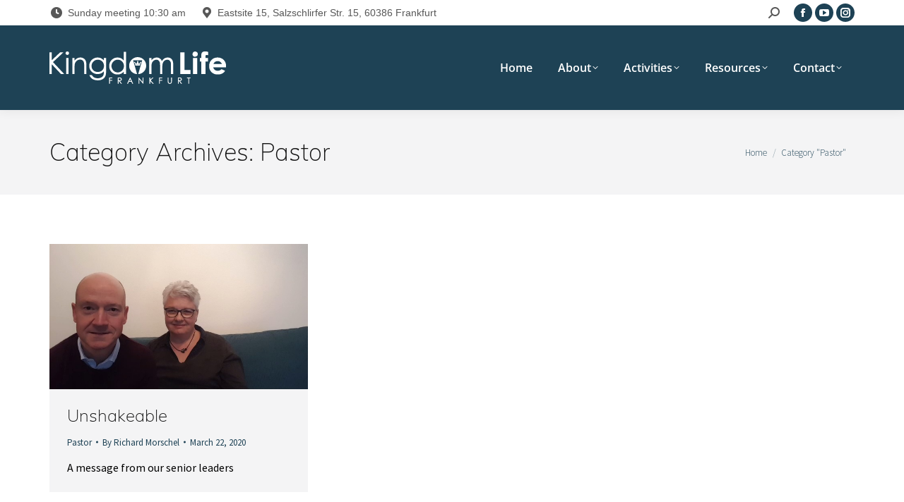

--- FILE ---
content_type: text/html; charset=UTF-8
request_url: https://kingdomlifefrankfurt.com/category/pastor/
body_size: 12846
content:
<!DOCTYPE html>
<!--[if !(IE 6) | !(IE 7) | !(IE 8)  ]><!-->
<html lang="en-US" class="no-js">
<!--<![endif]-->
<head>
	<meta charset="UTF-8" />
		<meta name="viewport" content="width=device-width, initial-scale=1, maximum-scale=1, user-scalable=0">
		<meta name="theme-color" content="#1e4255"/>	<link rel="profile" href="https://gmpg.org/xfn/11" />
	<title>Pastor &#8211; Kingdom Life Frankfurt</title>
<meta name='robots' content='max-image-preview:large' />
<link rel="alternate" hreflang="en" href="https://kingdomlifefrankfurt.com/category/pastor/" />
<link rel="alternate" hreflang="de" href="https://kingdomlifefrankfurt.de/category/unkategorisiert/" />
<link rel='dns-prefetch' href='//maps.googleapis.com' />

<link rel="alternate" type="application/rss+xml" title="Kingdom Life Frankfurt &raquo; Feed" href="https://kingdomlifefrankfurt.com/feed/" />
<link rel="alternate" type="application/rss+xml" title="Kingdom Life Frankfurt &raquo; Comments Feed" href="https://kingdomlifefrankfurt.com/comments/feed/" />
<link rel="alternate" type="application/rss+xml" title="Kingdom Life Frankfurt &raquo; Pastor Category Feed" href="https://kingdomlifefrankfurt.com/category/pastor/feed/" />
<script>
window._wpemojiSettings = {"baseUrl":"https:\/\/s.w.org\/images\/core\/emoji\/15.0.3\/72x72\/","ext":".png","svgUrl":"https:\/\/s.w.org\/images\/core\/emoji\/15.0.3\/svg\/","svgExt":".svg","source":{"concatemoji":"https:\/\/kingdomlifefrankfurt.com\/wp-includes\/js\/wp-emoji-release.min.js?ver=6.5.7"}};
/*! This file is auto-generated */
!function(i,n){var o,s,e;function c(e){try{var t={supportTests:e,timestamp:(new Date).valueOf()};sessionStorage.setItem(o,JSON.stringify(t))}catch(e){}}function p(e,t,n){e.clearRect(0,0,e.canvas.width,e.canvas.height),e.fillText(t,0,0);var t=new Uint32Array(e.getImageData(0,0,e.canvas.width,e.canvas.height).data),r=(e.clearRect(0,0,e.canvas.width,e.canvas.height),e.fillText(n,0,0),new Uint32Array(e.getImageData(0,0,e.canvas.width,e.canvas.height).data));return t.every(function(e,t){return e===r[t]})}function u(e,t,n){switch(t){case"flag":return n(e,"\ud83c\udff3\ufe0f\u200d\u26a7\ufe0f","\ud83c\udff3\ufe0f\u200b\u26a7\ufe0f")?!1:!n(e,"\ud83c\uddfa\ud83c\uddf3","\ud83c\uddfa\u200b\ud83c\uddf3")&&!n(e,"\ud83c\udff4\udb40\udc67\udb40\udc62\udb40\udc65\udb40\udc6e\udb40\udc67\udb40\udc7f","\ud83c\udff4\u200b\udb40\udc67\u200b\udb40\udc62\u200b\udb40\udc65\u200b\udb40\udc6e\u200b\udb40\udc67\u200b\udb40\udc7f");case"emoji":return!n(e,"\ud83d\udc26\u200d\u2b1b","\ud83d\udc26\u200b\u2b1b")}return!1}function f(e,t,n){var r="undefined"!=typeof WorkerGlobalScope&&self instanceof WorkerGlobalScope?new OffscreenCanvas(300,150):i.createElement("canvas"),a=r.getContext("2d",{willReadFrequently:!0}),o=(a.textBaseline="top",a.font="600 32px Arial",{});return e.forEach(function(e){o[e]=t(a,e,n)}),o}function t(e){var t=i.createElement("script");t.src=e,t.defer=!0,i.head.appendChild(t)}"undefined"!=typeof Promise&&(o="wpEmojiSettingsSupports",s=["flag","emoji"],n.supports={everything:!0,everythingExceptFlag:!0},e=new Promise(function(e){i.addEventListener("DOMContentLoaded",e,{once:!0})}),new Promise(function(t){var n=function(){try{var e=JSON.parse(sessionStorage.getItem(o));if("object"==typeof e&&"number"==typeof e.timestamp&&(new Date).valueOf()<e.timestamp+604800&&"object"==typeof e.supportTests)return e.supportTests}catch(e){}return null}();if(!n){if("undefined"!=typeof Worker&&"undefined"!=typeof OffscreenCanvas&&"undefined"!=typeof URL&&URL.createObjectURL&&"undefined"!=typeof Blob)try{var e="postMessage("+f.toString()+"("+[JSON.stringify(s),u.toString(),p.toString()].join(",")+"));",r=new Blob([e],{type:"text/javascript"}),a=new Worker(URL.createObjectURL(r),{name:"wpTestEmojiSupports"});return void(a.onmessage=function(e){c(n=e.data),a.terminate(),t(n)})}catch(e){}c(n=f(s,u,p))}t(n)}).then(function(e){for(var t in e)n.supports[t]=e[t],n.supports.everything=n.supports.everything&&n.supports[t],"flag"!==t&&(n.supports.everythingExceptFlag=n.supports.everythingExceptFlag&&n.supports[t]);n.supports.everythingExceptFlag=n.supports.everythingExceptFlag&&!n.supports.flag,n.DOMReady=!1,n.readyCallback=function(){n.DOMReady=!0}}).then(function(){return e}).then(function(){var e;n.supports.everything||(n.readyCallback(),(e=n.source||{}).concatemoji?t(e.concatemoji):e.wpemoji&&e.twemoji&&(t(e.twemoji),t(e.wpemoji)))}))}((window,document),window._wpemojiSettings);
</script>
<style id='wp-emoji-styles-inline-css'>

	img.wp-smiley, img.emoji {
		display: inline !important;
		border: none !important;
		box-shadow: none !important;
		height: 1em !important;
		width: 1em !important;
		margin: 0 0.07em !important;
		vertical-align: -0.1em !important;
		background: none !important;
		padding: 0 !important;
	}
</style>
<link rel='stylesheet' id='wp-block-library-css' href='https://kingdomlifefrankfurt.com/wp-includes/css/dist/block-library/style.min.css?ver=6.5.7' media='all' />
<style id='wp-block-library-theme-inline-css'>
.wp-block-audio figcaption{color:#555;font-size:13px;text-align:center}.is-dark-theme .wp-block-audio figcaption{color:#ffffffa6}.wp-block-audio{margin:0 0 1em}.wp-block-code{border:1px solid #ccc;border-radius:4px;font-family:Menlo,Consolas,monaco,monospace;padding:.8em 1em}.wp-block-embed figcaption{color:#555;font-size:13px;text-align:center}.is-dark-theme .wp-block-embed figcaption{color:#ffffffa6}.wp-block-embed{margin:0 0 1em}.blocks-gallery-caption{color:#555;font-size:13px;text-align:center}.is-dark-theme .blocks-gallery-caption{color:#ffffffa6}.wp-block-image figcaption{color:#555;font-size:13px;text-align:center}.is-dark-theme .wp-block-image figcaption{color:#ffffffa6}.wp-block-image{margin:0 0 1em}.wp-block-pullquote{border-bottom:4px solid;border-top:4px solid;color:currentColor;margin-bottom:1.75em}.wp-block-pullquote cite,.wp-block-pullquote footer,.wp-block-pullquote__citation{color:currentColor;font-size:.8125em;font-style:normal;text-transform:uppercase}.wp-block-quote{border-left:.25em solid;margin:0 0 1.75em;padding-left:1em}.wp-block-quote cite,.wp-block-quote footer{color:currentColor;font-size:.8125em;font-style:normal;position:relative}.wp-block-quote.has-text-align-right{border-left:none;border-right:.25em solid;padding-left:0;padding-right:1em}.wp-block-quote.has-text-align-center{border:none;padding-left:0}.wp-block-quote.is-large,.wp-block-quote.is-style-large,.wp-block-quote.is-style-plain{border:none}.wp-block-search .wp-block-search__label{font-weight:700}.wp-block-search__button{border:1px solid #ccc;padding:.375em .625em}:where(.wp-block-group.has-background){padding:1.25em 2.375em}.wp-block-separator.has-css-opacity{opacity:.4}.wp-block-separator{border:none;border-bottom:2px solid;margin-left:auto;margin-right:auto}.wp-block-separator.has-alpha-channel-opacity{opacity:1}.wp-block-separator:not(.is-style-wide):not(.is-style-dots){width:100px}.wp-block-separator.has-background:not(.is-style-dots){border-bottom:none;height:1px}.wp-block-separator.has-background:not(.is-style-wide):not(.is-style-dots){height:2px}.wp-block-table{margin:0 0 1em}.wp-block-table td,.wp-block-table th{word-break:normal}.wp-block-table figcaption{color:#555;font-size:13px;text-align:center}.is-dark-theme .wp-block-table figcaption{color:#ffffffa6}.wp-block-video figcaption{color:#555;font-size:13px;text-align:center}.is-dark-theme .wp-block-video figcaption{color:#ffffffa6}.wp-block-video{margin:0 0 1em}.wp-block-template-part.has-background{margin-bottom:0;margin-top:0;padding:1.25em 2.375em}
</style>
<style id='classic-theme-styles-inline-css'>
/*! This file is auto-generated */
.wp-block-button__link{color:#fff;background-color:#32373c;border-radius:9999px;box-shadow:none;text-decoration:none;padding:calc(.667em + 2px) calc(1.333em + 2px);font-size:1.125em}.wp-block-file__button{background:#32373c;color:#fff;text-decoration:none}
</style>
<style id='global-styles-inline-css'>
body{--wp--preset--color--black: #000000;--wp--preset--color--cyan-bluish-gray: #abb8c3;--wp--preset--color--white: #FFF;--wp--preset--color--pale-pink: #f78da7;--wp--preset--color--vivid-red: #cf2e2e;--wp--preset--color--luminous-vivid-orange: #ff6900;--wp--preset--color--luminous-vivid-amber: #fcb900;--wp--preset--color--light-green-cyan: #7bdcb5;--wp--preset--color--vivid-green-cyan: #00d084;--wp--preset--color--pale-cyan-blue: #8ed1fc;--wp--preset--color--vivid-cyan-blue: #0693e3;--wp--preset--color--vivid-purple: #9b51e0;--wp--preset--color--accent: #1e4255;--wp--preset--color--dark-gray: #111;--wp--preset--color--light-gray: #767676;--wp--preset--gradient--vivid-cyan-blue-to-vivid-purple: linear-gradient(135deg,rgba(6,147,227,1) 0%,rgb(155,81,224) 100%);--wp--preset--gradient--light-green-cyan-to-vivid-green-cyan: linear-gradient(135deg,rgb(122,220,180) 0%,rgb(0,208,130) 100%);--wp--preset--gradient--luminous-vivid-amber-to-luminous-vivid-orange: linear-gradient(135deg,rgba(252,185,0,1) 0%,rgba(255,105,0,1) 100%);--wp--preset--gradient--luminous-vivid-orange-to-vivid-red: linear-gradient(135deg,rgba(255,105,0,1) 0%,rgb(207,46,46) 100%);--wp--preset--gradient--very-light-gray-to-cyan-bluish-gray: linear-gradient(135deg,rgb(238,238,238) 0%,rgb(169,184,195) 100%);--wp--preset--gradient--cool-to-warm-spectrum: linear-gradient(135deg,rgb(74,234,220) 0%,rgb(151,120,209) 20%,rgb(207,42,186) 40%,rgb(238,44,130) 60%,rgb(251,105,98) 80%,rgb(254,248,76) 100%);--wp--preset--gradient--blush-light-purple: linear-gradient(135deg,rgb(255,206,236) 0%,rgb(152,150,240) 100%);--wp--preset--gradient--blush-bordeaux: linear-gradient(135deg,rgb(254,205,165) 0%,rgb(254,45,45) 50%,rgb(107,0,62) 100%);--wp--preset--gradient--luminous-dusk: linear-gradient(135deg,rgb(255,203,112) 0%,rgb(199,81,192) 50%,rgb(65,88,208) 100%);--wp--preset--gradient--pale-ocean: linear-gradient(135deg,rgb(255,245,203) 0%,rgb(182,227,212) 50%,rgb(51,167,181) 100%);--wp--preset--gradient--electric-grass: linear-gradient(135deg,rgb(202,248,128) 0%,rgb(113,206,126) 100%);--wp--preset--gradient--midnight: linear-gradient(135deg,rgb(2,3,129) 0%,rgb(40,116,252) 100%);--wp--preset--font-size--small: 13px;--wp--preset--font-size--medium: 20px;--wp--preset--font-size--large: 36px;--wp--preset--font-size--x-large: 42px;--wp--preset--spacing--20: 0.44rem;--wp--preset--spacing--30: 0.67rem;--wp--preset--spacing--40: 1rem;--wp--preset--spacing--50: 1.5rem;--wp--preset--spacing--60: 2.25rem;--wp--preset--spacing--70: 3.38rem;--wp--preset--spacing--80: 5.06rem;--wp--preset--shadow--natural: 6px 6px 9px rgba(0, 0, 0, 0.2);--wp--preset--shadow--deep: 12px 12px 50px rgba(0, 0, 0, 0.4);--wp--preset--shadow--sharp: 6px 6px 0px rgba(0, 0, 0, 0.2);--wp--preset--shadow--outlined: 6px 6px 0px -3px rgba(255, 255, 255, 1), 6px 6px rgba(0, 0, 0, 1);--wp--preset--shadow--crisp: 6px 6px 0px rgba(0, 0, 0, 1);}:where(.is-layout-flex){gap: 0.5em;}:where(.is-layout-grid){gap: 0.5em;}body .is-layout-flex{display: flex;}body .is-layout-flex{flex-wrap: wrap;align-items: center;}body .is-layout-flex > *{margin: 0;}body .is-layout-grid{display: grid;}body .is-layout-grid > *{margin: 0;}:where(.wp-block-columns.is-layout-flex){gap: 2em;}:where(.wp-block-columns.is-layout-grid){gap: 2em;}:where(.wp-block-post-template.is-layout-flex){gap: 1.25em;}:where(.wp-block-post-template.is-layout-grid){gap: 1.25em;}.has-black-color{color: var(--wp--preset--color--black) !important;}.has-cyan-bluish-gray-color{color: var(--wp--preset--color--cyan-bluish-gray) !important;}.has-white-color{color: var(--wp--preset--color--white) !important;}.has-pale-pink-color{color: var(--wp--preset--color--pale-pink) !important;}.has-vivid-red-color{color: var(--wp--preset--color--vivid-red) !important;}.has-luminous-vivid-orange-color{color: var(--wp--preset--color--luminous-vivid-orange) !important;}.has-luminous-vivid-amber-color{color: var(--wp--preset--color--luminous-vivid-amber) !important;}.has-light-green-cyan-color{color: var(--wp--preset--color--light-green-cyan) !important;}.has-vivid-green-cyan-color{color: var(--wp--preset--color--vivid-green-cyan) !important;}.has-pale-cyan-blue-color{color: var(--wp--preset--color--pale-cyan-blue) !important;}.has-vivid-cyan-blue-color{color: var(--wp--preset--color--vivid-cyan-blue) !important;}.has-vivid-purple-color{color: var(--wp--preset--color--vivid-purple) !important;}.has-black-background-color{background-color: var(--wp--preset--color--black) !important;}.has-cyan-bluish-gray-background-color{background-color: var(--wp--preset--color--cyan-bluish-gray) !important;}.has-white-background-color{background-color: var(--wp--preset--color--white) !important;}.has-pale-pink-background-color{background-color: var(--wp--preset--color--pale-pink) !important;}.has-vivid-red-background-color{background-color: var(--wp--preset--color--vivid-red) !important;}.has-luminous-vivid-orange-background-color{background-color: var(--wp--preset--color--luminous-vivid-orange) !important;}.has-luminous-vivid-amber-background-color{background-color: var(--wp--preset--color--luminous-vivid-amber) !important;}.has-light-green-cyan-background-color{background-color: var(--wp--preset--color--light-green-cyan) !important;}.has-vivid-green-cyan-background-color{background-color: var(--wp--preset--color--vivid-green-cyan) !important;}.has-pale-cyan-blue-background-color{background-color: var(--wp--preset--color--pale-cyan-blue) !important;}.has-vivid-cyan-blue-background-color{background-color: var(--wp--preset--color--vivid-cyan-blue) !important;}.has-vivid-purple-background-color{background-color: var(--wp--preset--color--vivid-purple) !important;}.has-black-border-color{border-color: var(--wp--preset--color--black) !important;}.has-cyan-bluish-gray-border-color{border-color: var(--wp--preset--color--cyan-bluish-gray) !important;}.has-white-border-color{border-color: var(--wp--preset--color--white) !important;}.has-pale-pink-border-color{border-color: var(--wp--preset--color--pale-pink) !important;}.has-vivid-red-border-color{border-color: var(--wp--preset--color--vivid-red) !important;}.has-luminous-vivid-orange-border-color{border-color: var(--wp--preset--color--luminous-vivid-orange) !important;}.has-luminous-vivid-amber-border-color{border-color: var(--wp--preset--color--luminous-vivid-amber) !important;}.has-light-green-cyan-border-color{border-color: var(--wp--preset--color--light-green-cyan) !important;}.has-vivid-green-cyan-border-color{border-color: var(--wp--preset--color--vivid-green-cyan) !important;}.has-pale-cyan-blue-border-color{border-color: var(--wp--preset--color--pale-cyan-blue) !important;}.has-vivid-cyan-blue-border-color{border-color: var(--wp--preset--color--vivid-cyan-blue) !important;}.has-vivid-purple-border-color{border-color: var(--wp--preset--color--vivid-purple) !important;}.has-vivid-cyan-blue-to-vivid-purple-gradient-background{background: var(--wp--preset--gradient--vivid-cyan-blue-to-vivid-purple) !important;}.has-light-green-cyan-to-vivid-green-cyan-gradient-background{background: var(--wp--preset--gradient--light-green-cyan-to-vivid-green-cyan) !important;}.has-luminous-vivid-amber-to-luminous-vivid-orange-gradient-background{background: var(--wp--preset--gradient--luminous-vivid-amber-to-luminous-vivid-orange) !important;}.has-luminous-vivid-orange-to-vivid-red-gradient-background{background: var(--wp--preset--gradient--luminous-vivid-orange-to-vivid-red) !important;}.has-very-light-gray-to-cyan-bluish-gray-gradient-background{background: var(--wp--preset--gradient--very-light-gray-to-cyan-bluish-gray) !important;}.has-cool-to-warm-spectrum-gradient-background{background: var(--wp--preset--gradient--cool-to-warm-spectrum) !important;}.has-blush-light-purple-gradient-background{background: var(--wp--preset--gradient--blush-light-purple) !important;}.has-blush-bordeaux-gradient-background{background: var(--wp--preset--gradient--blush-bordeaux) !important;}.has-luminous-dusk-gradient-background{background: var(--wp--preset--gradient--luminous-dusk) !important;}.has-pale-ocean-gradient-background{background: var(--wp--preset--gradient--pale-ocean) !important;}.has-electric-grass-gradient-background{background: var(--wp--preset--gradient--electric-grass) !important;}.has-midnight-gradient-background{background: var(--wp--preset--gradient--midnight) !important;}.has-small-font-size{font-size: var(--wp--preset--font-size--small) !important;}.has-medium-font-size{font-size: var(--wp--preset--font-size--medium) !important;}.has-large-font-size{font-size: var(--wp--preset--font-size--large) !important;}.has-x-large-font-size{font-size: var(--wp--preset--font-size--x-large) !important;}
.wp-block-navigation a:where(:not(.wp-element-button)){color: inherit;}
:where(.wp-block-post-template.is-layout-flex){gap: 1.25em;}:where(.wp-block-post-template.is-layout-grid){gap: 1.25em;}
:where(.wp-block-columns.is-layout-flex){gap: 2em;}:where(.wp-block-columns.is-layout-grid){gap: 2em;}
.wp-block-pullquote{font-size: 1.5em;line-height: 1.6;}
</style>
<link rel='stylesheet' id='wpml-legacy-horizontal-list-0-css' href='//kingdomlifefrankfurt.com/wp-content/plugins/sitepress-multilingual-cms/templates/language-switchers/legacy-list-horizontal/style.css?ver=1' media='all' />
<link rel='stylesheet' id='wpml-menu-item-0-css' href='//kingdomlifefrankfurt.com/wp-content/plugins/sitepress-multilingual-cms/templates/language-switchers/menu-item/style.css?ver=1' media='all' />
<link rel='stylesheet' id='wpml-tm-admin-bar-css' href='https://kingdomlifefrankfurt.com/wp-content/plugins/wpml-translation-management/res/css/admin-bar-style.css?ver=2.9.6' media='all' />
<link rel='stylesheet' id='the7-font-css' href='https://kingdomlifefrankfurt.com/wp-content/themes/dt-the7/fonts/icomoon-the7-font/icomoon-the7-font.min.css?ver=11.12.2' media='all' />
<link rel='stylesheet' id='the7-awesome-fonts-css' href='https://kingdomlifefrankfurt.com/wp-content/themes/dt-the7/fonts/FontAwesome/css/all.min.css?ver=11.12.2' media='all' />
<link rel='stylesheet' id='the7-awesome-fonts-back-css' href='https://kingdomlifefrankfurt.com/wp-content/themes/dt-the7/fonts/FontAwesome/back-compat.min.css?ver=11.12.2' media='all' />
<link rel='stylesheet' id='the7-Defaults-css' href='https://kingdomlifefrankfurt.com/wp-content/uploads/smile_fonts/Defaults/Defaults.css?ver=6.5.7' media='all' />
<link rel='stylesheet' id='the7-icomoon-feather-24x24-css' href='https://kingdomlifefrankfurt.com/wp-content/uploads/smile_fonts/icomoon-feather-24x24/icomoon-feather-24x24.css?ver=6.5.7' media='all' />
<link rel='stylesheet' id='the7-icomoon-free-social-contact-16x16-css' href='https://kingdomlifefrankfurt.com/wp-content/uploads/smile_fonts/icomoon-free-social-contact-16x16/icomoon-free-social-contact-16x16.css?ver=6.5.7' media='all' />
<link rel='stylesheet' id='evcal_google_fonts-css' href='//kingdomlifefrankfurt.com/wp-content/uploads/omgf/evcal_google_fonts/evcal_google_fonts.css?ver=1661461453' media='screen' />
<link rel='stylesheet' id='evcal_cal_default-css' href='//kingdomlifefrankfurt.com/wp-content/plugins/eventON/assets/css/eventon_styles.css?ver=2.6.17' media='all' />
<link rel='stylesheet' id='evo_font_icons-css' href='//kingdomlifefrankfurt.com/wp-content/plugins/eventON/assets/fonts/font-awesome.css?ver=2.6.17' media='all' />
<link rel='stylesheet' id='eventon_dynamic_styles-css' href='//kingdomlifefrankfurt.com/wp-content/plugins/eventON/assets/css/eventon_dynamic_styles.css?ver=6.5.7' media='all' />
<link rel='stylesheet' id='dt-web-fonts-css' href='//kingdomlifefrankfurt.com/wp-content/uploads/omgf/dt-web-fonts/dt-web-fonts.css?ver=1661461453' media='all' />
<link rel='stylesheet' id='dt-main-css' href='https://kingdomlifefrankfurt.com/wp-content/themes/dt-the7/css/main.min.css?ver=11.12.2' media='all' />
<style id='dt-main-inline-css'>
body #load {
  display: block;
  height: 100%;
  overflow: hidden;
  position: fixed;
  width: 100%;
  z-index: 9901;
  opacity: 1;
  visibility: visible;
  transition: all .35s ease-out;
}
.load-wrap {
  width: 100%;
  height: 100%;
  background-position: center center;
  background-repeat: no-repeat;
  text-align: center;
  display: -ms-flexbox;
  display: -ms-flex;
  display: flex;
  -ms-align-items: center;
  -ms-flex-align: center;
  align-items: center;
  -ms-flex-flow: column wrap;
  flex-flow: column wrap;
  -ms-flex-pack: center;
  -ms-justify-content: center;
  justify-content: center;
}
.load-wrap > svg {
  position: absolute;
  top: 50%;
  left: 50%;
  transform: translate(-50%,-50%);
}
#load {
  background: var(--the7-elementor-beautiful-loading-bg,#ffffff);
  --the7-beautiful-spinner-color2: var(--the7-beautiful-spinner-color,#1e4255);
}

</style>
<link rel='stylesheet' id='the7-custom-scrollbar-css' href='https://kingdomlifefrankfurt.com/wp-content/themes/dt-the7/lib/custom-scrollbar/custom-scrollbar.min.css?ver=11.12.2' media='all' />
<link rel='stylesheet' id='the7-wpbakery-css' href='https://kingdomlifefrankfurt.com/wp-content/themes/dt-the7/css/wpbakery.min.css?ver=11.12.2' media='all' />
<link rel='stylesheet' id='the7-core-css' href='https://kingdomlifefrankfurt.com/wp-content/plugins/dt-the7-core/assets/css/post-type.min.css?ver=2.7.9' media='all' />
<link rel='stylesheet' id='the7-css-vars-css' href='https://kingdomlifefrankfurt.com/wp-content/uploads/the7-css/css-vars.css?ver=b2e941ecb052' media='all' />
<link rel='stylesheet' id='dt-custom-css' href='https://kingdomlifefrankfurt.com/wp-content/uploads/the7-css/custom.css?ver=b2e941ecb052' media='all' />
<link rel='stylesheet' id='dt-media-css' href='https://kingdomlifefrankfurt.com/wp-content/uploads/the7-css/media.css?ver=b2e941ecb052' media='all' />
<link rel='stylesheet' id='the7-mega-menu-css' href='https://kingdomlifefrankfurt.com/wp-content/uploads/the7-css/mega-menu.css?ver=b2e941ecb052' media='all' />
<link rel='stylesheet' id='the7-elements-albums-portfolio-css' href='https://kingdomlifefrankfurt.com/wp-content/uploads/the7-css/the7-elements-albums-portfolio.css?ver=b2e941ecb052' media='all' />
<link rel='stylesheet' id='the7-elements-css' href='https://kingdomlifefrankfurt.com/wp-content/uploads/the7-css/post-type-dynamic.css?ver=b2e941ecb052' media='all' />
<link rel='stylesheet' id='style-css' href='https://kingdomlifefrankfurt.com/wp-content/themes/dt-the7/style.css?ver=11.12.2' media='all' />
<link rel='stylesheet' id='ultimate-vc-addons-style-min-css' href='https://kingdomlifefrankfurt.com/wp-content/plugins/Ultimate_VC_Addons/assets/min-css/ultimate.min.css?ver=3.19.19' media='all' />
<link rel='stylesheet' id='ultimate-vc-addons-icons-css' href='https://kingdomlifefrankfurt.com/wp-content/plugins/Ultimate_VC_Addons/assets/css/icons.css?ver=3.19.19' media='all' />
<link rel='stylesheet' id='ultimate-vc-addons-vidcons-css' href='https://kingdomlifefrankfurt.com/wp-content/plugins/Ultimate_VC_Addons/assets/fonts/vidcons.css?ver=3.19.19' media='all' />
<link rel='stylesheet' id='ultimate-vc-addons-selected-google-fonts-style-css' href='//kingdomlifefrankfurt.com/wp-content/uploads/omgf/ultimate-vc-addons-selected-google-fonts-style/ultimate-vc-addons-selected-google-fonts-style.css?ver=1661461453' media='all' />
<script src="https://kingdomlifefrankfurt.com/wp-includes/js/jquery/jquery.min.js?ver=3.7.1" id="jquery-core-js"></script>
<script src="https://kingdomlifefrankfurt.com/wp-includes/js/jquery/jquery-migrate.min.js?ver=3.4.1" id="jquery-migrate-js"></script>
<script src="https://kingdomlifefrankfurt.com/wp-content/plugins/sitepress-multilingual-cms/res/js/jquery.cookie.js?ver=4.3.12" id="jquery.cookie-js"></script>
<script id="wpml-cookie-js-extra">
var wpml_cookies = {"wp-wpml_current_language":{"value":"en","expires":1,"path":"\/"}};
var wpml_cookies = {"wp-wpml_current_language":{"value":"en","expires":1,"path":"\/"}};
</script>
<script src="https://kingdomlifefrankfurt.com/wp-content/plugins/sitepress-multilingual-cms/res/js/cookies/language-cookie.js?ver=4.3.12" id="wpml-cookie-js"></script>
<script src="//kingdomlifefrankfurt.com/wp-content/plugins/revslider/sr6/assets/js/rbtools.min.js?ver=6.7.5" async id="tp-tools-js"></script>
<script src="//kingdomlifefrankfurt.com/wp-content/plugins/revslider/sr6/assets/js/rs6.min.js?ver=6.7.9" async id="revmin-js"></script>
<script id="dt-above-fold-js-extra">
var dtLocal = {"themeUrl":"https:\/\/kingdomlifefrankfurt.com\/wp-content\/themes\/dt-the7","passText":"To view this protected post, enter the password below:","moreButtonText":{"loading":"Loading...","loadMore":"Load more"},"postID":"3166","ajaxurl":"https:\/\/kingdomlifefrankfurt.com\/wp-admin\/admin-ajax.php","REST":{"baseUrl":"https:\/\/kingdomlifefrankfurt.com\/wp-json\/the7\/v1","endpoints":{"sendMail":"\/send-mail"}},"contactMessages":{"required":"One or more fields have an error. Please check and try again.","terms":"Please accept the privacy policy.","fillTheCaptchaError":"Please, fill the captcha."},"captchaSiteKey":"","ajaxNonce":"f08215569d","pageData":{"type":"archive","template":"archive","layout":"masonry"},"themeSettings":{"smoothScroll":"off","lazyLoading":false,"desktopHeader":{"height":120},"ToggleCaptionEnabled":"disabled","ToggleCaption":"Navigation","floatingHeader":{"showAfter":160,"showMenu":true,"height":70,"logo":{"showLogo":true,"html":"<img class=\" preload-me\" src=\"https:\/\/kingdomlifefrankfurt.com\/wp-content\/uploads\/2019\/02\/KLF-Logo-white-1.png\" srcset=\"https:\/\/kingdomlifefrankfurt.com\/wp-content\/uploads\/2019\/02\/KLF-Logo-white-1.png 250w, https:\/\/kingdomlifefrankfurt.com\/wp-content\/uploads\/2019\/02\/KLF-Logo-white@4x-1.png 1361w\" width=\"250\" height=\"46\"   sizes=\"250px\" alt=\"Kingdom Life Frankfurt\" \/>","url":"https:\/\/kingdomlifefrankfurt.com\/"}},"topLine":{"floatingTopLine":{"logo":{"showLogo":false,"html":""}}},"mobileHeader":{"firstSwitchPoint":1050,"secondSwitchPoint":778,"firstSwitchPointHeight":70,"secondSwitchPointHeight":70,"mobileToggleCaptionEnabled":"disabled","mobileToggleCaption":"Menu"},"stickyMobileHeaderFirstSwitch":{"logo":{"html":"<img class=\" preload-me\" src=\"https:\/\/kingdomlifefrankfurt.com\/wp-content\/uploads\/2019\/02\/KLF-Logo-white-1.png\" srcset=\"https:\/\/kingdomlifefrankfurt.com\/wp-content\/uploads\/2019\/02\/KLF-Logo-white-1.png 250w, https:\/\/kingdomlifefrankfurt.com\/wp-content\/uploads\/2019\/02\/KLF-Logo-white@4x-1.png 1361w\" width=\"250\" height=\"46\"   sizes=\"250px\" alt=\"Kingdom Life Frankfurt\" \/>"}},"stickyMobileHeaderSecondSwitch":{"logo":{"html":"<img class=\" preload-me\" src=\"https:\/\/kingdomlifefrankfurt.com\/wp-content\/uploads\/2019\/02\/KLF-Logo-white-1.png\" srcset=\"https:\/\/kingdomlifefrankfurt.com\/wp-content\/uploads\/2019\/02\/KLF-Logo-white-1.png 250w, https:\/\/kingdomlifefrankfurt.com\/wp-content\/uploads\/2019\/02\/KLF-Logo-white@4x-1.png 1361w\" width=\"250\" height=\"46\"   sizes=\"250px\" alt=\"Kingdom Life Frankfurt\" \/>"}},"sidebar":{"switchPoint":990},"boxedWidth":"1280px"},"VCMobileScreenWidth":"778"};
var dtShare = {"shareButtonText":{"facebook":"Share on Facebook","twitter":"Share on X","pinterest":"Pin it","linkedin":"Share on Linkedin","whatsapp":"Share on Whatsapp"},"overlayOpacity":"85"};
</script>
<script src="https://kingdomlifefrankfurt.com/wp-content/themes/dt-the7/js/above-the-fold.min.js?ver=11.12.2" id="dt-above-fold-js"></script>
<script src="https://kingdomlifefrankfurt.com/wp-content/plugins/Ultimate_VC_Addons/assets/min-js/modernizr-custom.min.js?ver=3.19.19" id="ultimate-vc-addons-modernizr-js"></script>
<script src="https://kingdomlifefrankfurt.com/wp-content/plugins/Ultimate_VC_Addons/assets/min-js/jquery-ui.min.js?ver=3.19.19" id="jquery_ui-js"></script>
<script src="https://maps.googleapis.com/maps/api/js" id="ultimate-vc-addons-googleapis-js"></script>
<script src="https://kingdomlifefrankfurt.com/wp-includes/js/jquery/ui/core.min.js?ver=1.13.2" id="jquery-ui-core-js"></script>
<script src="https://kingdomlifefrankfurt.com/wp-includes/js/jquery/ui/mouse.min.js?ver=1.13.2" id="jquery-ui-mouse-js"></script>
<script src="https://kingdomlifefrankfurt.com/wp-includes/js/jquery/ui/slider.min.js?ver=1.13.2" id="jquery-ui-slider-js"></script>
<script src="https://kingdomlifefrankfurt.com/wp-content/plugins/Ultimate_VC_Addons/assets/min-js/jquery-ui-labeledslider.min.js?ver=3.19.19" id="ultimate-vc-addons_range_tick-js"></script>
<script src="https://kingdomlifefrankfurt.com/wp-content/plugins/Ultimate_VC_Addons/assets/min-js/ultimate.min.js?ver=3.19.19" id="ultimate-vc-addons-script-js"></script>
<script src="https://kingdomlifefrankfurt.com/wp-content/plugins/Ultimate_VC_Addons/assets/min-js/modal-all.min.js?ver=3.19.19" id="ultimate-vc-addons-modal-all-js"></script>
<script src="https://kingdomlifefrankfurt.com/wp-content/plugins/Ultimate_VC_Addons/assets/min-js/jparallax.min.js?ver=3.19.19" id="ultimate-vc-addons-jquery.shake-js"></script>
<script src="https://kingdomlifefrankfurt.com/wp-content/plugins/Ultimate_VC_Addons/assets/min-js/vhparallax.min.js?ver=3.19.19" id="ultimate-vc-addons-jquery.vhparallax-js"></script>
<script src="https://kingdomlifefrankfurt.com/wp-content/plugins/Ultimate_VC_Addons/assets/min-js/ultimate_bg.min.js?ver=3.19.19" id="ultimate-vc-addons-row-bg-js"></script>
<script src="https://kingdomlifefrankfurt.com/wp-content/plugins/Ultimate_VC_Addons/assets/min-js/mb-YTPlayer.min.js?ver=3.19.19" id="ultimate-vc-addons-jquery.ytplayer-js"></script>
<script id="wpml-xdomain-data-js-extra">
var wpml_xdomain_data = {"css_selector":"wpml-ls-item","ajax_url":"https:\/\/kingdomlifefrankfurt.com\/wp-admin\/admin-ajax.php","current_lang":"en"};
</script>
<script src="https://kingdomlifefrankfurt.com/wp-content/plugins/sitepress-multilingual-cms/res/js/xdomain-data.js?ver=4.3.12" id="wpml-xdomain-data-js"></script>
<script></script><link rel="https://api.w.org/" href="https://kingdomlifefrankfurt.com/wp-json/" /><link rel="alternate" type="application/json" href="https://kingdomlifefrankfurt.com/wp-json/wp/v2/categories/1" /><link rel="EditURI" type="application/rsd+xml" title="RSD" href="https://kingdomlifefrankfurt.com/xmlrpc.php?rsd" />
<meta name="generator" content="WordPress 6.5.7" />
<meta name="generator" content="WPML ver:4.3.12 stt:1,3;" />


<!-- EventON Version -->
<meta name="generator" content="EventON 2.6.17" />

<meta name="generator" content="Powered by WPBakery Page Builder - drag and drop page builder for WordPress."/>
<meta name="generator" content="Powered by Slider Revolution 6.7.9 - responsive, Mobile-Friendly Slider Plugin for WordPress with comfortable drag and drop interface." />
<script type="text/javascript" id="the7-loader-script">
document.addEventListener("DOMContentLoaded", function(event) {
	var load = document.getElementById("load");
	if(!load.classList.contains('loader-removed')){
		var removeLoading = setTimeout(function() {
			load.className += " loader-removed";
		}, 300);
	}
});
</script>
		<link rel="icon" href="https://kingdomlifefrankfurt.com/wp-content/uploads/2019/02/klf-icon.png" type="image/png" sizes="16x16"/><link rel="icon" href="https://kingdomlifefrankfurt.com/wp-content/uploads/2019/02/klf-icon.png" type="image/png" sizes="32x32"/><script>function setREVStartSize(e){
			//window.requestAnimationFrame(function() {
				window.RSIW = window.RSIW===undefined ? window.innerWidth : window.RSIW;
				window.RSIH = window.RSIH===undefined ? window.innerHeight : window.RSIH;
				try {
					var pw = document.getElementById(e.c).parentNode.offsetWidth,
						newh;
					pw = pw===0 || isNaN(pw) || (e.l=="fullwidth" || e.layout=="fullwidth") ? window.RSIW : pw;
					e.tabw = e.tabw===undefined ? 0 : parseInt(e.tabw);
					e.thumbw = e.thumbw===undefined ? 0 : parseInt(e.thumbw);
					e.tabh = e.tabh===undefined ? 0 : parseInt(e.tabh);
					e.thumbh = e.thumbh===undefined ? 0 : parseInt(e.thumbh);
					e.tabhide = e.tabhide===undefined ? 0 : parseInt(e.tabhide);
					e.thumbhide = e.thumbhide===undefined ? 0 : parseInt(e.thumbhide);
					e.mh = e.mh===undefined || e.mh=="" || e.mh==="auto" ? 0 : parseInt(e.mh,0);
					if(e.layout==="fullscreen" || e.l==="fullscreen")
						newh = Math.max(e.mh,window.RSIH);
					else{
						e.gw = Array.isArray(e.gw) ? e.gw : [e.gw];
						for (var i in e.rl) if (e.gw[i]===undefined || e.gw[i]===0) e.gw[i] = e.gw[i-1];
						e.gh = e.el===undefined || e.el==="" || (Array.isArray(e.el) && e.el.length==0)? e.gh : e.el;
						e.gh = Array.isArray(e.gh) ? e.gh : [e.gh];
						for (var i in e.rl) if (e.gh[i]===undefined || e.gh[i]===0) e.gh[i] = e.gh[i-1];
											
						var nl = new Array(e.rl.length),
							ix = 0,
							sl;
						e.tabw = e.tabhide>=pw ? 0 : e.tabw;
						e.thumbw = e.thumbhide>=pw ? 0 : e.thumbw;
						e.tabh = e.tabhide>=pw ? 0 : e.tabh;
						e.thumbh = e.thumbhide>=pw ? 0 : e.thumbh;
						for (var i in e.rl) nl[i] = e.rl[i]<window.RSIW ? 0 : e.rl[i];
						sl = nl[0];
						for (var i in nl) if (sl>nl[i] && nl[i]>0) { sl = nl[i]; ix=i;}
						var m = pw>(e.gw[ix]+e.tabw+e.thumbw) ? 1 : (pw-(e.tabw+e.thumbw)) / (e.gw[ix]);
						newh =  (e.gh[ix] * m) + (e.tabh + e.thumbh);
					}
					var el = document.getElementById(e.c);
					if (el!==null && el) el.style.height = newh+"px";
					el = document.getElementById(e.c+"_wrapper");
					if (el!==null && el) {
						el.style.height = newh+"px";
						el.style.display = "block";
					}
				} catch(e){
					console.log("Failure at Presize of Slider:" + e)
				}
			//});
		  };</script>
<noscript><style> .wpb_animate_when_almost_visible { opacity: 1; }</style></noscript></head>
<body id="the7-body" class="archive category category-pastor category-1 wp-embed-responsive the7-core-ver-2.7.9 layout-masonry description-under-image dt-responsive-on right-mobile-menu-close-icon ouside-menu-close-icon mobile-hamburger-close-bg-enable mobile-hamburger-close-bg-hover-enable  fade-medium-mobile-menu-close-icon fade-small-menu-close-icon srcset-enabled btn-flat custom-btn-color custom-btn-hover-color phantom-slide phantom-shadow-decoration phantom-main-logo-on floating-mobile-menu-icon top-header first-switch-logo-left first-switch-menu-right second-switch-logo-left second-switch-menu-right right-mobile-menu layzr-loading-on popup-message-style the7-ver-11.12.2 dt-fa-compatibility wpb-js-composer js-comp-ver-7.6 vc_responsive">
<!-- The7 11.12.2 -->
<div id="load" class="ring-loader">
	<div class="load-wrap">
<style type="text/css">
    .the7-spinner {
        width: 72px;
        height: 72px;
        position: relative;
    }
    .the7-spinner > div {
        border-radius: 50%;
        width: 9px;
        left: 0;
        box-sizing: border-box;
        display: block;
        position: absolute;
        border: 9px solid #fff;
        width: 72px;
        height: 72px;
    }
    .the7-spinner-ring-bg{
        opacity: 0.25;
    }
    div.the7-spinner-ring {
        animation: spinner-animation 0.8s cubic-bezier(1, 1, 1, 1) infinite;
        border-color:var(--the7-beautiful-spinner-color2) transparent transparent transparent;
    }

    @keyframes spinner-animation{
        from{
            transform: rotate(0deg);
        }
        to {
            transform: rotate(360deg);
        }
    }
</style>

<div class="the7-spinner">
    <div class="the7-spinner-ring-bg"></div>
    <div class="the7-spinner-ring"></div>
</div></div>
</div>
<div id="page" >
	<a class="skip-link screen-reader-text" href="#content">Skip to content</a>

<div class="masthead inline-header right widgets full-height surround shadow-decoration shadow-mobile-header-decoration small-mobile-menu-icon dt-parent-menu-clickable show-sub-menu-on-hover"  role="banner">

	<div class="top-bar top-bar-line-hide">
	<div class="top-bar-bg" ></div>
	<div class="left-widgets mini-widgets"><a href="https://kingdomlifefrankfurt.com/sunday-meeting/" class="mini-contacts phone show-on-desktop in-top-bar-left in-menu-second-switch"><i class="fa-fw the7-mw-icon-clock-bold"></i>Sunday meeting 10:30 am</a><a href="https://kingdomlifefrankfurt.com/find-us/" class="mini-contacts skype show-on-desktop in-menu-first-switch in-menu-second-switch"><i class="fa-fw the7-mw-icon-address-bold"></i>Eastsite 15, Salzschlirfer Str. 15, 60386 Frankfurt</a></div><div class="right-widgets mini-widgets"><div class="mini-search show-on-desktop near-logo-first-switch near-logo-second-switch popup-search custom-icon"><form class="searchform mini-widget-searchform" role="search" method="get" action="https://kingdomlifefrankfurt.com/">

	<div class="screen-reader-text">Search:</div>

	
		<a href="" class="submit text-disable"><i class=" mw-icon the7-mw-icon-search-bold"></i></a>
		<div class="popup-search-wrap">
			<input type="text" class="field searchform-s" name="s" value="" placeholder="Tippen und Enter drücken …" title="Search form"/>
			<a href="" class="search-icon"><i class="the7-mw-icon-search-bold"></i></a>
		</div>

	<input type="hidden" name="lang" value="en"/>		<input type="submit" class="assistive-text searchsubmit" value="Go!"/>
</form>
</div><div class="soc-ico show-on-desktop in-top-bar-right in-menu-second-switch accent-bg disabled-border border-off hover-custom-bg hover-disabled-border  hover-border-off"><a title="Facebook page opens in new window" href="https://www.facebook.com/kingdomlifefrankfurt" target="_blank" class="facebook"><span class="soc-font-icon"></span><span class="screen-reader-text">Facebook page opens in new window</span></a><a title="YouTube page opens in new window" href="https://www.youtube.com/channel/UC5xYAgKwmAfwkz6CvLKOHsQ" target="_blank" class="you-tube"><span class="soc-font-icon"></span><span class="screen-reader-text">YouTube page opens in new window</span></a><a title="Instagram page opens in new window" href="https://www.instagram.com/kingdomlifefrankfurt/" target="_blank" class="instagram"><span class="soc-font-icon"></span><span class="screen-reader-text">Instagram page opens in new window</span></a></div></div></div>

	<header class="header-bar">

		<div class="branding">
	<div id="site-title" class="assistive-text">Kingdom Life Frankfurt</div>
	<div id="site-description" class="assistive-text">Living the Kingdom Life wherever we are!</div>
	<a class="same-logo" href="https://kingdomlifefrankfurt.com/"><img class=" preload-me" src="https://kingdomlifefrankfurt.com/wp-content/uploads/2019/02/KLF-Logo-white-1.png" srcset="https://kingdomlifefrankfurt.com/wp-content/uploads/2019/02/KLF-Logo-white-1.png 250w, https://kingdomlifefrankfurt.com/wp-content/uploads/2019/02/KLF-Logo-white@4x-1.png 1361w" width="250" height="46"   sizes="250px" alt="Kingdom Life Frankfurt" /></a></div>

		<ul id="primary-menu" class="main-nav bg-outline-decoration hover-bg-decoration active-bg-decoration level-arrows-on outside-item-remove-margin"><li class="menu-item menu-item-type-post_type menu-item-object-page menu-item-home menu-item-1002 first depth-0"><a href='https://kingdomlifefrankfurt.com/' data-level='1'><span class="menu-item-text"><span class="menu-text">Home</span></span></a></li> <li class="menu-item menu-item-type-custom menu-item-object-custom menu-item-has-children menu-item-1930 has-children depth-0"><a href='#' data-level='1'><span class="menu-item-text"><span class="menu-text">About</span></span></a><ul class="sub-nav hover-style-bg level-arrows-on"><li class="menu-item menu-item-type-post_type menu-item-object-page menu-item-2477 first depth-1"><a href='https://kingdomlifefrankfurt.com/about/' data-level='2'><span class="menu-item-text"><span class="menu-text">About us</span></span></a></li> <li class="menu-item menu-item-type-post_type menu-item-object-page menu-item-2014 depth-1"><a href='https://kingdomlifefrankfurt.com/beliefs/' data-level='2'><span class="menu-item-text"><span class="menu-text">Beliefs</span></span></a></li> <li class="menu-item menu-item-type-post_type menu-item-object-page menu-item-2167 depth-1"><a href='https://kingdomlifefrankfurt.com/leadership/' data-level='2'><span class="menu-item-text"><span class="menu-text">Pastors/Elders</span></span></a></li> <li class="menu-item menu-item-type-post_type menu-item-object-page menu-item-4717 depth-1"><a href='https://kingdomlifefrankfurt.com/ministries/' data-level='2'><span class="menu-item-text"><span class="menu-text">Ministry Teams</span></span></a></li> <li class="menu-item menu-item-type-post_type menu-item-object-page menu-item-2863 depth-1"><a href='https://kingdomlifefrankfurt.com/snapshots/' data-level='2'><span class="menu-item-text"><span class="menu-text">Snapshots</span></span></a></li> <li class="menu-item menu-item-type-post_type menu-item-object-page menu-item-2071 depth-1"><a href='https://kingdomlifefrankfurt.com/butuan/' data-level='2'><span class="menu-item-text"><span class="menu-text">KLB Philippines</span></span></a></li> <li class="menu-item menu-item-type-post_type menu-item-object-page menu-item-2070 depth-1"><a href='https://kingdomlifefrankfurt.com/connections/' data-level='2'><span class="menu-item-text"><span class="menu-text">Connections</span></span></a></li> </ul></li> <li class="menu-item menu-item-type-custom menu-item-object-custom menu-item-has-children menu-item-1931 has-children depth-0"><a href='#' data-level='1'><span class="menu-item-text"><span class="menu-text">Activities</span></span></a><ul class="sub-nav hover-style-bg level-arrows-on"><li class="menu-item menu-item-type-post_type menu-item-object-page menu-item-2098 first depth-1"><a href='https://kingdomlifefrankfurt.com/sunday-meeting/' data-level='2'><span class="menu-item-text"><span class="menu-text">Sunday meeting</span></span></a></li> <li class="menu-item menu-item-type-post_type menu-item-object-page menu-item-2106 depth-1"><a href='https://kingdomlifefrankfurt.com/connect/' data-level='2'><span class="menu-item-text"><span class="menu-text">Life Groups</span></span></a></li> </ul></li> <li class="menu-item menu-item-type-custom menu-item-object-custom menu-item-has-children menu-item-1932 has-children depth-0"><a href='#' data-level='1'><span class="menu-item-text"><span class="menu-text">Resources</span></span></a><ul class="sub-nav hover-style-bg level-arrows-on"><li class="menu-item menu-item-type-custom menu-item-object-custom menu-item-1853 first depth-1"><a href='/sermons/' data-level='2'><span class="menu-item-text"><span class="menu-text">Sermon Podcasts</span></span></a></li> <li class="menu-item menu-item-type-post_type menu-item-object-page menu-item-3505 depth-1"><a href='https://kingdomlifefrankfurt.com/sermon-recap-videos/' data-level='2'><span class="menu-item-text"><span class="menu-text">Sermon Videos</span></span></a></li> <li class="menu-item menu-item-type-post_type menu-item-object-page menu-item-5193 depth-1"><a href='https://kingdomlifefrankfurt.com/video-productions/' data-level='2'><span class="menu-item-text"><span class="menu-text">Video Productions</span></span></a></li> <li class="menu-item menu-item-type-post_type menu-item-object-page menu-item-3210 depth-1"><a href='https://kingdomlifefrankfurt.com/pep-talk-videos/' data-level='2'><span class="menu-item-text"><span class="menu-text">Pep Talk Videos</span></span></a></li> <li class="menu-item menu-item-type-custom menu-item-object-custom menu-item-2470 depth-1"><a href='http://kingdomlife-frankfurt.com/index3.php' data-level='2'><span class="menu-item-text"><span class="menu-text">Sermon archive</span></span></a></li> <li class="menu-item menu-item-type-custom menu-item-object-custom menu-item-2469 depth-1"><a href='http://kingdomlife-frankfurt.com/index2.php?page=blogs' data-level='2'><span class="menu-item-text"><span class="menu-text">Blog archive</span></span></a></li> </ul></li> <li class="menu-item menu-item-type-custom menu-item-object-custom menu-item-has-children menu-item-2500 last has-children depth-0"><a href='#' data-level='1'><span class="menu-item-text"><span class="menu-text">Contact</span></span></a><ul class="sub-nav hover-style-bg level-arrows-on"><li class="menu-item menu-item-type-post_type menu-item-object-page menu-item-2117 first depth-1"><a href='https://kingdomlifefrankfurt.com/contact/' data-level='2'><span class="menu-item-text"><span class="menu-text">Contact us</span></span></a></li> <li class="menu-item menu-item-type-post_type menu-item-object-page menu-item-5086 depth-1"><a href='https://kingdomlifefrankfurt.com/prayer-request/' data-level='2'><span class="menu-item-text"><span class="menu-text">Prayer Request</span></span></a></li> <li class="menu-item menu-item-type-post_type menu-item-object-page menu-item-2140 depth-1"><a href='https://kingdomlifefrankfurt.com/find-us/' data-level='2'><span class="menu-item-text"><span class="menu-text">Find us</span></span></a></li> <li class="menu-item menu-item-type-post_type menu-item-object-page menu-item-2139 depth-1"><a href='https://kingdomlifefrankfurt.com/donations/' data-level='2'><span class="menu-item-text"><span class="menu-text">Donations</span></span></a></li> </ul></li> </ul>
		
	</header>

</div>
<div role="navigation" class="dt-mobile-header mobile-menu-show-divider">
	<div class="dt-close-mobile-menu-icon"><div class="close-line-wrap"><span class="close-line"></span><span class="close-line"></span><span class="close-line"></span></div></div>	<ul id="mobile-menu" class="mobile-main-nav">
		<li class="menu-item menu-item-type-post_type menu-item-object-page menu-item-home menu-item-1002 first depth-0"><a href='https://kingdomlifefrankfurt.com/' data-level='1'><span class="menu-item-text"><span class="menu-text">Home</span></span></a></li> <li class="menu-item menu-item-type-custom menu-item-object-custom menu-item-has-children menu-item-1930 has-children depth-0"><a href='#' data-level='1'><span class="menu-item-text"><span class="menu-text">About</span></span></a><ul class="sub-nav hover-style-bg level-arrows-on"><li class="menu-item menu-item-type-post_type menu-item-object-page menu-item-2477 first depth-1"><a href='https://kingdomlifefrankfurt.com/about/' data-level='2'><span class="menu-item-text"><span class="menu-text">About us</span></span></a></li> <li class="menu-item menu-item-type-post_type menu-item-object-page menu-item-2014 depth-1"><a href='https://kingdomlifefrankfurt.com/beliefs/' data-level='2'><span class="menu-item-text"><span class="menu-text">Beliefs</span></span></a></li> <li class="menu-item menu-item-type-post_type menu-item-object-page menu-item-2167 depth-1"><a href='https://kingdomlifefrankfurt.com/leadership/' data-level='2'><span class="menu-item-text"><span class="menu-text">Pastors/Elders</span></span></a></li> <li class="menu-item menu-item-type-post_type menu-item-object-page menu-item-4717 depth-1"><a href='https://kingdomlifefrankfurt.com/ministries/' data-level='2'><span class="menu-item-text"><span class="menu-text">Ministry Teams</span></span></a></li> <li class="menu-item menu-item-type-post_type menu-item-object-page menu-item-2863 depth-1"><a href='https://kingdomlifefrankfurt.com/snapshots/' data-level='2'><span class="menu-item-text"><span class="menu-text">Snapshots</span></span></a></li> <li class="menu-item menu-item-type-post_type menu-item-object-page menu-item-2071 depth-1"><a href='https://kingdomlifefrankfurt.com/butuan/' data-level='2'><span class="menu-item-text"><span class="menu-text">KLB Philippines</span></span></a></li> <li class="menu-item menu-item-type-post_type menu-item-object-page menu-item-2070 depth-1"><a href='https://kingdomlifefrankfurt.com/connections/' data-level='2'><span class="menu-item-text"><span class="menu-text">Connections</span></span></a></li> </ul></li> <li class="menu-item menu-item-type-custom menu-item-object-custom menu-item-has-children menu-item-1931 has-children depth-0"><a href='#' data-level='1'><span class="menu-item-text"><span class="menu-text">Activities</span></span></a><ul class="sub-nav hover-style-bg level-arrows-on"><li class="menu-item menu-item-type-post_type menu-item-object-page menu-item-2098 first depth-1"><a href='https://kingdomlifefrankfurt.com/sunday-meeting/' data-level='2'><span class="menu-item-text"><span class="menu-text">Sunday meeting</span></span></a></li> <li class="menu-item menu-item-type-post_type menu-item-object-page menu-item-2106 depth-1"><a href='https://kingdomlifefrankfurt.com/connect/' data-level='2'><span class="menu-item-text"><span class="menu-text">Life Groups</span></span></a></li> </ul></li> <li class="menu-item menu-item-type-custom menu-item-object-custom menu-item-has-children menu-item-1932 has-children depth-0"><a href='#' data-level='1'><span class="menu-item-text"><span class="menu-text">Resources</span></span></a><ul class="sub-nav hover-style-bg level-arrows-on"><li class="menu-item menu-item-type-custom menu-item-object-custom menu-item-1853 first depth-1"><a href='/sermons/' data-level='2'><span class="menu-item-text"><span class="menu-text">Sermon Podcasts</span></span></a></li> <li class="menu-item menu-item-type-post_type menu-item-object-page menu-item-3505 depth-1"><a href='https://kingdomlifefrankfurt.com/sermon-recap-videos/' data-level='2'><span class="menu-item-text"><span class="menu-text">Sermon Videos</span></span></a></li> <li class="menu-item menu-item-type-post_type menu-item-object-page menu-item-5193 depth-1"><a href='https://kingdomlifefrankfurt.com/video-productions/' data-level='2'><span class="menu-item-text"><span class="menu-text">Video Productions</span></span></a></li> <li class="menu-item menu-item-type-post_type menu-item-object-page menu-item-3210 depth-1"><a href='https://kingdomlifefrankfurt.com/pep-talk-videos/' data-level='2'><span class="menu-item-text"><span class="menu-text">Pep Talk Videos</span></span></a></li> <li class="menu-item menu-item-type-custom menu-item-object-custom menu-item-2470 depth-1"><a href='http://kingdomlife-frankfurt.com/index3.php' data-level='2'><span class="menu-item-text"><span class="menu-text">Sermon archive</span></span></a></li> <li class="menu-item menu-item-type-custom menu-item-object-custom menu-item-2469 depth-1"><a href='http://kingdomlife-frankfurt.com/index2.php?page=blogs' data-level='2'><span class="menu-item-text"><span class="menu-text">Blog archive</span></span></a></li> </ul></li> <li class="menu-item menu-item-type-custom menu-item-object-custom menu-item-has-children menu-item-2500 last has-children depth-0"><a href='#' data-level='1'><span class="menu-item-text"><span class="menu-text">Contact</span></span></a><ul class="sub-nav hover-style-bg level-arrows-on"><li class="menu-item menu-item-type-post_type menu-item-object-page menu-item-2117 first depth-1"><a href='https://kingdomlifefrankfurt.com/contact/' data-level='2'><span class="menu-item-text"><span class="menu-text">Contact us</span></span></a></li> <li class="menu-item menu-item-type-post_type menu-item-object-page menu-item-5086 depth-1"><a href='https://kingdomlifefrankfurt.com/prayer-request/' data-level='2'><span class="menu-item-text"><span class="menu-text">Prayer Request</span></span></a></li> <li class="menu-item menu-item-type-post_type menu-item-object-page menu-item-2140 depth-1"><a href='https://kingdomlifefrankfurt.com/find-us/' data-level='2'><span class="menu-item-text"><span class="menu-text">Find us</span></span></a></li> <li class="menu-item menu-item-type-post_type menu-item-object-page menu-item-2139 depth-1"><a href='https://kingdomlifefrankfurt.com/donations/' data-level='2'><span class="menu-item-text"><span class="menu-text">Donations</span></span></a></li> </ul></li> 	</ul>
	<div class='mobile-mini-widgets-in-menu'></div>
</div>

		<div class="page-title title-left solid-bg page-title-responsive-enabled">
			<div class="wf-wrap">

				<div class="page-title-head hgroup"><h1 >Category Archives: <span>Pastor</span></h1></div><div class="page-title-breadcrumbs"><div class="assistive-text">You are here:</div><ol class="breadcrumbs text-small" itemscope itemtype="https://schema.org/BreadcrumbList"><li itemprop="itemListElement" itemscope itemtype="https://schema.org/ListItem"><a itemprop="item" href="https://kingdomlifefrankfurt.com/" title="Home"><span itemprop="name">Home</span></a><meta itemprop="position" content="1" /></li><li class="current" itemprop="itemListElement" itemscope itemtype="https://schema.org/ListItem"><span itemprop="name">Category "Pastor"</span><meta itemprop="position" content="2" /></li></ol></div>			</div>
		</div>

		

<div id="main" class="sidebar-none sidebar-divider-vertical">

	
	<div class="main-gradient"></div>
	<div class="wf-wrap">
	<div class="wf-container-main">

	

	<!-- Content -->
	<div id="content" class="content" role="main">

		<div class="wf-container loading-effect-fade-in iso-container bg-under-post description-under-image content-align-left" data-padding="10px" data-cur-page="1" data-width="320px" data-columns="3">
<div class="wf-cell iso-item" data-post-id="3166" data-date="2020-03-22T00:00:57+01:00" data-name="Unshakeable">
	<article class="post post-3166 type-post status-publish format-standard has-post-thumbnail hentry category-pastor category-1 bg-on fullwidth-img description-off">

		
			<div class="blog-media wf-td">

				<p><a href="https://kingdomlifefrankfurt.com/pastor/2020-03-22/unshakeable/" class="alignnone rollover layzr-bg" ><img class="preload-me iso-lazy-load aspect" src="data:image/svg+xml,%3Csvg%20xmlns%3D&#39;http%3A%2F%2Fwww.w3.org%2F2000%2Fsvg&#39;%20viewBox%3D&#39;0%200%20640%20360&#39;%2F%3E" data-src="https://kingdomlifefrankfurt.com/wp-content/uploads/2020/03/Thumbnail_InShot_20200321_182911144.jpg" data-srcset="https://kingdomlifefrankfurt.com/wp-content/uploads/2020/03/Thumbnail_InShot_20200321_182911144.jpg 640w" loading="eager" style="--ratio: 640 / 360" sizes="(max-width: 640px) 100vw, 640px" alt=""  width="640" height="360"  /></a></p>
			</div>

		
		<div class="blog-content wf-td">
			<h3 class="entry-title"><a href="https://kingdomlifefrankfurt.com/pastor/2020-03-22/unshakeable/" title="Unshakeable" rel="bookmark">Unshakeable</a></h3>

			<div class="entry-meta"><span class="category-link"><a href="https://kingdomlifefrankfurt.com/category/pastor/" >Pastor</a></span><a class="author vcard" href="https://kingdomlifefrankfurt.com/author/richard-morschel/" title="View all posts by Richard Morschel" rel="author">By <span class="fn">Richard Morschel</span></a><a href="https://kingdomlifefrankfurt.com/2020/03/22/" title="12:00 am" class="data-link" rel="bookmark"><time class="entry-date updated" datetime="2020-03-22T00:00:57+01:00">March 22, 2020</time></a></div><p>A message from our senior leaders</p>

		</div>

	</article>

</div></div>
	</div><!-- #content -->

	

			</div><!-- .wf-container -->
		</div><!-- .wf-wrap -->

	
	</div><!-- #main -->

	


	<!-- !Footer -->
	<footer id="footer" class="footer solid-bg">

		
<!-- !Bottom-bar -->
<div id="bottom-bar" class="solid-bg logo-left" role="contentinfo">
    <div class="wf-wrap">
        <div class="wf-container-bottom">

			
                <div class="wf-float-left">

					<i class="fa fa-copyright"></i> 2019 Kingdom Life Frankfurt
                </div>

			
            <div class="wf-float-right">

				<div class="mini-nav"><ul id="bottom-menu"><li class="menu-item menu-item-type-post_type menu-item-object-page menu-item-2179 first depth-0"><a href='https://kingdomlifefrankfurt.com/contact/' data-level='1'><span class="menu-item-text"><span class="menu-text">Contact</span></span></a></li> <li class="menu-item menu-item-type-post_type menu-item-object-page menu-item-2177 depth-0"><a href='https://kingdomlifefrankfurt.com/donations/' data-level='1'><span class="menu-item-text"><span class="menu-text">Donations</span></span></a></li> <li class="menu-item menu-item-type-post_type menu-item-object-page menu-item-2178 depth-0"><a href='https://kingdomlifefrankfurt.com/find-us/' data-level='1'><span class="menu-item-text"><span class="menu-text">Find us</span></span></a></li> <li class="menu-item menu-item-type-post_type menu-item-object-page menu-item-2175 depth-0"><a href='https://kingdomlifefrankfurt.com/datenschutz/' data-level='1'><span class="menu-item-text"><span class="menu-text">Data protection</span></span></a></li> <li class="menu-item menu-item-type-post_type menu-item-object-page menu-item-2176 depth-0"><a href='https://kingdomlifefrankfurt.com/impressum/' data-level='1'><span class="menu-item-text"><span class="menu-text">Imprint</span></span></a></li> <li class="menu-item wpml-ls-slot-11 wpml-ls-item wpml-ls-item-en wpml-ls-current-language wpml-ls-menu-item wpml-ls-first-item menu-item-type-wpml_ls_menu_item menu-item-object-wpml_ls_menu_item menu-item-wpml-ls-11-en depth-0"><a href='https://kingdomlifefrankfurt.com/category/pastor/' title='English' data-level='1'><span class="menu-item-text"><span class="menu-text"><img class="wpml-ls-flag" src="https://kingdomlifefrankfurt.com/wp-content/plugins/sitepress-multilingual-cms/res/flags/en.png" alt=""><span class="wpml-ls-native" lang="en">English</span></span></span></a></li> <li class="menu-item wpml-ls-slot-11 wpml-ls-item wpml-ls-item-de wpml-ls-menu-item wpml-ls-last-item menu-item-type-wpml_ls_menu_item menu-item-object-wpml_ls_menu_item menu-item-wpml-ls-11-de last depth-0"><a href='https://kingdomlifefrankfurt.de/category/unkategorisiert/' title='Deutsch' data-level='1'><span class="menu-item-text"><span class="menu-text"><img class="wpml-ls-flag" src="https://kingdomlifefrankfurt.com/wp-content/plugins/sitepress-multilingual-cms/res/flags/de.png" alt=""><span class="wpml-ls-native" lang="de">Deutsch</span></span></span></a></li> </ul><div class="menu-select"><span class="customSelect1"><span class="customSelectInner">Quicklinks</span></span></div></div>
            </div>

        </div><!-- .wf-container-bottom -->
    </div><!-- .wf-wrap -->
</div><!-- #bottom-bar -->
	</footer><!-- #footer -->

<a href="#" class="scroll-top"><svg version="1.1" id="Layer_1" xmlns="http://www.w3.org/2000/svg" xmlns:xlink="http://www.w3.org/1999/xlink" x="0px" y="0px"
	 viewBox="0 0 16 16" style="enable-background:new 0 0 16 16;" xml:space="preserve">
<path d="M11.7,6.3l-3-3C8.5,3.1,8.3,3,8,3c0,0,0,0,0,0C7.7,3,7.5,3.1,7.3,3.3l-3,3c-0.4,0.4-0.4,1,0,1.4c0.4,0.4,1,0.4,1.4,0L7,6.4
	V12c0,0.6,0.4,1,1,1s1-0.4,1-1V6.4l1.3,1.3c0.4,0.4,1,0.4,1.4,0C11.9,7.5,12,7.3,12,7S11.9,6.5,11.7,6.3z"/>
</svg><span class="screen-reader-text">Go to Top</span></a>

</div><!-- #page -->


		<script>
			window.RS_MODULES = window.RS_MODULES || {};
			window.RS_MODULES.modules = window.RS_MODULES.modules || {};
			window.RS_MODULES.waiting = window.RS_MODULES.waiting || [];
			window.RS_MODULES.defered = false;
			window.RS_MODULES.moduleWaiting = window.RS_MODULES.moduleWaiting || {};
			window.RS_MODULES.type = 'compiled';
		</script>
				<script type="text/javascript" alt='evo_map_styles'>
		/*<![CDATA[*/
		var gmapstyles = 'default';
		/* ]]> */
		</script>		
		<div class='evo_lightboxes' style='display:block'>					<div class='evo_lightbox eventcard eventon_events_list' id='' >
						<div class="evo_content_in">													
							<div class="evo_content_inin">
								<div class="evo_lightbox_content">
									<a class='evolbclose '>X</a>
									<div class='evo_lightbox_body eventon_list_event evo_pop_body evcal_eventcard'> </div>
								</div>
							</div>							
						</div>
					</div>
					</div><link rel='stylesheet' id='rs-plugin-settings-css' href='//kingdomlifefrankfurt.com/wp-content/plugins/revslider/sr6/assets/css/rs6.css?ver=6.7.9' media='all' />
<style id='rs-plugin-settings-inline-css'>
#rs-demo-id {}
</style>
<script src="https://kingdomlifefrankfurt.com/wp-content/themes/dt-the7/js/main.min.js?ver=11.12.2" id="dt-main-js"></script>
<script src="//kingdomlifefrankfurt.com/wp-content/plugins/eventON/assets/js/eventon_functions.js?ver=2.6.17" id="evcal_functions-js"></script>
<script src="https://kingdomlifefrankfurt.com/wp-content/plugins/eventON/assets/js/handlebars.js?ver=2.6.17" id="evo_handlebars-js"></script>
<script src="//kingdomlifefrankfurt.com/wp-content/plugins/eventON/assets/js/jquery.mobile.min.js?ver=2.6.17" id="evo_mobile-js"></script>
<script src="//kingdomlifefrankfurt.com/wp-content/plugins/eventON/assets/js/jquery.mousewheel.min.js?ver=2.6.17" id="evo_mouse-js"></script>
<script id="evcal_ajax_handle-js-extra">
var the_ajax_script = {"ajaxurl":"https:\/\/kingdomlifefrankfurt.com\/wp-admin\/admin-ajax.php","postnonce":"ea5e02acd0"};
</script>
<script src="//kingdomlifefrankfurt.com/wp-content/plugins/eventON/assets/js/eventon_script.js?ver=2.6.17" id="evcal_ajax_handle-js"></script>
<script src="https://kingdomlifefrankfurt.com/wp-content/themes/dt-the7/js/legacy.min.js?ver=11.12.2" id="dt-legacy-js"></script>
<script src="https://kingdomlifefrankfurt.com/wp-content/themes/dt-the7/lib/jquery-mousewheel/jquery-mousewheel.min.js?ver=11.12.2" id="jquery-mousewheel-js"></script>
<script src="https://kingdomlifefrankfurt.com/wp-content/themes/dt-the7/lib/custom-scrollbar/custom-scrollbar.min.js?ver=11.12.2" id="the7-custom-scrollbar-js"></script>
<script src="https://kingdomlifefrankfurt.com/wp-content/plugins/dt-the7-core/assets/js/post-type.min.js?ver=2.7.9" id="the7-core-js"></script>
<script src="https://kingdomlifefrankfurt.com/wp-includes/js/imagesloaded.min.js?ver=5.0.0" id="imagesloaded-js"></script>
<script src="https://kingdomlifefrankfurt.com/wp-includes/js/masonry.min.js?ver=4.2.2" id="masonry-js"></script>
<script></script>
<div class="pswp" tabindex="-1" role="dialog" aria-hidden="true">
	<div class="pswp__bg"></div>
	<div class="pswp__scroll-wrap">
		<div class="pswp__container">
			<div class="pswp__item"></div>
			<div class="pswp__item"></div>
			<div class="pswp__item"></div>
		</div>
		<div class="pswp__ui pswp__ui--hidden">
			<div class="pswp__top-bar">
				<div class="pswp__counter"></div>
				<button class="pswp__button pswp__button--close" title="Close (Esc)" aria-label="Close (Esc)"></button>
				<button class="pswp__button pswp__button--share" title="Share" aria-label="Share"></button>
				<button class="pswp__button pswp__button--fs" title="Toggle fullscreen" aria-label="Toggle fullscreen"></button>
				<button class="pswp__button pswp__button--zoom" title="Zoom in/out" aria-label="Zoom in/out"></button>
				<div class="pswp__preloader">
					<div class="pswp__preloader__icn">
						<div class="pswp__preloader__cut">
							<div class="pswp__preloader__donut"></div>
						</div>
					</div>
				</div>
			</div>
			<div class="pswp__share-modal pswp__share-modal--hidden pswp__single-tap">
				<div class="pswp__share-tooltip"></div> 
			</div>
			<button class="pswp__button pswp__button--arrow--left" title="Previous (arrow left)" aria-label="Previous (arrow left)">
			</button>
			<button class="pswp__button pswp__button--arrow--right" title="Next (arrow right)" aria-label="Next (arrow right)">
			</button>
			<div class="pswp__caption">
				<div class="pswp__caption__center"></div>
			</div>
		</div>
	</div>
</div>
</body>
</html>
